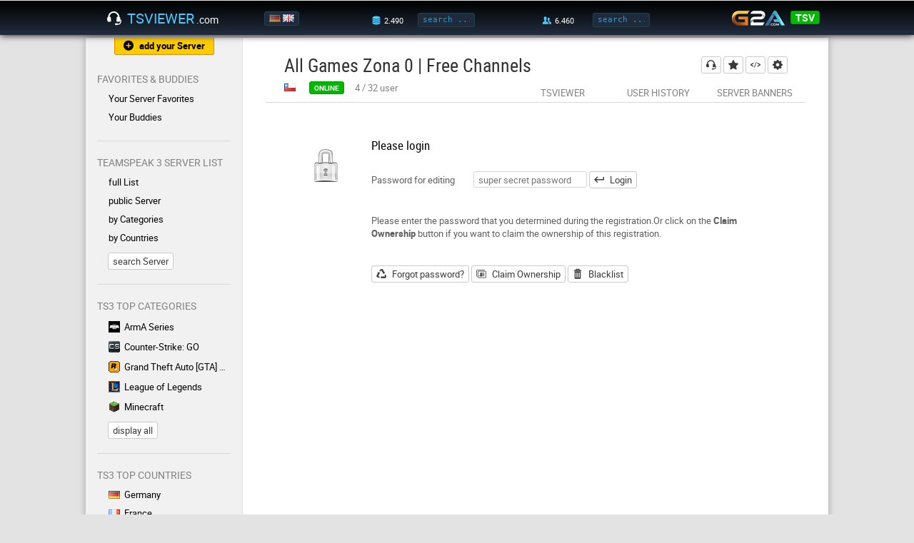

--- FILE ---
content_type: text/html; charset=UTF-8
request_url: https://www.tsviewer.com/index.php?page=change&ID=1113103
body_size: 4326
content:
<!doctype html>
<html lang="en">
<head>
    <link href="https://static.tsviewer.com/css/design_20180513.css" rel="stylesheet" type="text/css" crossorigin="anonymous">
    <link href="https://static.tsviewer.com/flaticon/flaticon.css" rel="stylesheet" type="text/css" crossorigin="anonymous">
    <link href="https://static.tsviewer.com/css/isotip.css" rel="stylesheet" type="text/css" crossorigin="anonymous">
    <link href="https://static.tsviewer.com/fonts/roboto/stylesheet.css" rel="stylesheet" type="text/css" crossorigin="anonymous">

    <meta charset="utf-8">
    <meta name="description" content="Editing Mode for All Games Zona 0 | Free Channels TeamSpeak 3 server (167.114.145.217:9987). Something did change? Update here easily the registration.">
    <meta name="keywords" content="All Games Zona 0 | Free Channels,167.114.145.217:9987,tsviewer,teamspeak viewer,ts viewer,teamspeak 3,ts3,teamspeak server,clan,community,gaming">
    <meta name="robots" content="noindex">    <meta name="google-site-verification" content="nGdfbThauwdhjn2YCO6mQum8PBbsPKxlB0cn6JFAjIU">
    <meta name="theme-color" content="#000000"><!-- Chrome, Firefox OS and Opera -->
    <meta name="msapplication-navbutton-color" content="#000000"><!-- Windows Phone -->
    <meta name="apple-mobile-web-app-status-bar-style" content="#000000"><!-- iOS Safari -->
    <meta name="viewport" content="width=device-width, initial-scale=1">
    <meta name="mobile-web-app-capable" content="yes"><!-- web app -->

    <link href="https://static.tsviewer.com/css/regcommon.css" rel="stylesheet" type="text/css" crossorigin="anonymous">
<link href="https://static.tsviewer.com/css/page/server_edit.css" rel="stylesheet" type="text/css" crossorigin="anonymous">
<link href="https://static.tsviewer.com/css/page/change.css" rel="stylesheet" type="text/css" crossorigin="anonymous">


    <link rel="alternate" href="https://www.tsviewer.com/index.php?page=change&ID=1113103&newlanguage=de" hreflang="de" />
    <link rel="alternate" href="https://www.tsviewer.com/index.php?page=change&ID=1113103&newlanguage=en" hreflang="en" />
    <link rel="alternate" href="https://www.tsviewer.com/index.php?page=change&ID=1113103" hreflang="x-default" />
    
    <link rel="icon" href="https://static.tsviewer.com/images/app_logo_48.png" crossorigin="anonymous">
    <link rel="icon" sizes="256x256" href="https://static.tsviewer.com/images/app_logo_256.png" crossorigin="anonymous">
    <link rel="apple-touch-icon" href="https://static.tsviewer.com/images/app_logo_256.png" crossorigin="anonymous">
    <link type="application/opensearchdescription+xml" rel="search" href="https://static.tsviewer.com/opensearch.xml" crossorigin="anonymous">


    
    <script>
        if(typeof WebApp != 'undefined')
        {
            WebApp.onHeadReady();
        }
        var TSV = TSV || {};
        TSV.Inline =
        {
            executeArray: [],
            isExecuted: false,
            addExecute: function(method)
            {
                this.executeArray.push(method);
                if(this.isExecuted)
                {
                    TSV.Executor.execute();
                }
            },
            availableModules: [],
            availableModulesNotified: false,
            addAvailableModule: function(moduleName)
            {
                if(this.availableModules.indexOf(moduleName) == -1)
                {
                    this.availableModules.push(moduleName);
                    if(this.availableModulesNotified)
                    {
                        TSV.Modules.notifyForModule(moduleName);
                    }
                }
            }
        };

        TSV.Inline.addExecute("TSV.RegHeader.init");
TSV.Inline.addExecute("TSV.ServerEditPage.init");
    </script>

    <script src="https://static.tsviewer.com/javascript/tsv.js" async onload="TSV.Index.watchDOMContentLoaded()"></script>
    <script src="https://static.tsviewer.com/javascript/20100202_wrap.js" async  ></script>
    <script src="https://static.tsviewer.com/javascript/isotip.js" async onload="isotip.init()"></script>
    <script src="https://static.tsviewer.com/javascript/velocity.min.js" async></script>

    <title>All Games Zona 0 | Free Channels TeamSpeak 3 [edit] - TSViewer.com [en]</title>
</head>
<body>

<div id="overlay"></div>

<header>
    <div id="headerWrapper">

        <button class="flaticon-icon-59165 smallIcon navToggle" onclick="TSV.Navigation.toggle()"></button>

        <a href="https://www.tsviewer.com/" id="logo"><i class="flaticon-headphones42"></i><span id="logoName">TSViewer</span><span id="logoTld">.com</span></a>

        <div id="language">
            <a href="index.php?page=change&ID=1113103&newlanguage=de" title="Deutsch"><img src="https://static.tsviewer.com/images/flags/de.gif"  /></a><a href="index.php?page=change&ID=1113103&newlanguage=en" title="English"><img src="https://static.tsviewer.com/images/flags/uk.gif" class="active" /></a>
        </div>

        <a id="mobileSearchIcon" class="flaticon-search" href="index.php?page=search"></a>

        <div id="server-search">
            <label class="hoverWithLabel" data-label-normal="" data-label-hover="total" data-value-hover="3.710" data-value-normal="2.490"><i class="flaticon-database21" title="server"></i></label>
            <input id="headerServerSearchInput" onkeydown="if (event.keyCode == 13) { TSV.Index.searchExecute(this); return false; }" oninput="TSV.Index.searchOnInput(this)" placeholder="search ..." class="headerInput tooltip-hover" data-tooltip-content="Server Search<br>You can enter a name, homepage, IP:port, etc." type="text"/>
            <button class="flaticon-enter5 smallIcon" onclick="TSV.Index.searchExecute(this)"></button>
        </div>


        <div id="user-search">
            <label class="hoverWithLabel" data-label-normal="" data-label-hover="total" data-value-hover="95.800" data-value-normal="6.460"><i class="flaticon-social-network15" title="user"></i></label>
            <input id="headerUserSearchInput" onkeydown="if (event.keyCode == 13) { TSV.Index.searchExecute(this); return false; }" oninput="TSV.Index.searchOnInput(this)" placeholder="search ..." class="headerInput tooltip-hover" data-tooltip-content="User Search<br>You can either enter a nickname or an Unique Identifier." type="text"/>
            <button class="flaticon-enter5 smallIcon" onclick="TSV.Index.searchExecute(this)"></button>
        </div>

        <div id="headerG2a">
            <a id="g2a" href="g2a.php?coupon" rel="nofollow"><img src="https://static.tsviewer.com/images/g2a.png"></a>
            <div class="coupon">
                <div class="title">
                    <div class="percentage">3% off</div>
                    <div class="code">code</div>
                </div>
                <a class="code button green" href="g2a.php?coupon" rel="nofollow">TSV</a>
            </div>
        </div>


    </div>
</header>

<div id="hintArea">
    <div id="hintAreaContainer">
        <div id="hintAreaClose" onclick="TSV.Index.Hint.toggle(false)">X</div>
        <div id="hintAreaContent"></div>
    </div>
</div>

<div id="contentWrapper">

    <nav>

        <a href="index.php?page=serverreg" class="button flaticon-add182 smallIcon withIconAndText tooltip-hover orange" id="nav_serverreg" data-tooltip-content="Here you can register your TS3 with TSViewer.com" data-tooltip-placement="bottom">add your Server</a>

        
            <div class="section withUsersOnline">
                <p>Favorites & Buddies</p>

                <div class="links">
                    <a href="index.php?page=favorites" class="flaticon-chevron18 exception">Your Server Favorites</a>

                    

                    <a href="index.php?page=buddies" class="flaticon-chevron18">Your Buddies<div class=""></div></a>
                </div>
            </div>
            <div class="section"><p>TeamSpeak 3 Server List</p><div class="links"><a href="index.php?page=list&listtype=all" class="flaticon-chevron18 " >full List</a><a href="index.php?page=list&category=138" class="flaticon-chevron18 tooltip-hover " data-tooltip-content="On this servers you can create own channels.">public Server</a><a href="index.php?page=lists_categories" class="flaticon-chevron18 " >by Categories</a><a href="index.php?page=lists_countries" class="flaticon-chevron18 " >by Countries</a></div><a href="index.php?page=search" class="button">search Server</a></div>
            <div class="section">
                <p>TS3 Top Categories</p>
                <div class="links"><a href="index.php?page=list&amp;category=3" ><img src="https://static.tsviewer.com/images/games/arma.gif" class="category" />ArmA Series</a><a href="index.php?page=list&amp;category=120" ><img src="https://static.tsviewer.com/images/games/csgo.gif" class="category" />Counter-Strike: GO</a><a href="index.php?page=list&amp;category=67" ><img src="https://static.tsviewer.com/images/games/gta.gif" class="category" />Grand Theft Auto [GTA] Series</a><a href="index.php?page=list&amp;category=91" ><img src="https://static.tsviewer.com/images/games/lol.gif" class="category" />League of Legends</a><a href="index.php?page=list&amp;category=97" ><img src="https://static.tsviewer.com/images/games/mc.gif" class="category" />Minecraft</a>
            </div>
                <a href="index.php?page=lists_categories" class="button">display all</a>
            </div>
            
            <div class="section">
                <p>TS3 Top Countries</p>
                <div class="links"><a href="index.php?page=list&amp;listtype=country&amp;country=de"><img src="https://static.tsviewer.com/images/flags/de.gif" class="flag" />Germany</a><a href="index.php?page=list&amp;listtype=country&amp;country=fr"><img src="https://static.tsviewer.com/images/flags/fr.gif" class="flag" />France</a><a href="index.php?page=list&amp;listtype=country&amp;country=pl"><img src="https://static.tsviewer.com/images/flags/pl.gif" class="flag" />Poland</a><a href="index.php?page=list&amp;listtype=country&amp;country=uk"><img src="https://static.tsviewer.com/images/flags/uk.gif" class="flag" />United Kingdom</a><a href="index.php?page=list&amp;listtype=country&amp;country=us"><img src="https://static.tsviewer.com/images/flags/us.gif" class="flag" />United States</a>
                </div>

                <a href="index.php?page=lists_countries" class="button">display all</a>
            </div>
            <div class="section"><p>Dynamic Banners</p><div class="links"><a href="index.php?page=dynamic_sigs" class="flaticon-chevron18 " >Server Banners</a><a href="index.php?page=userbanners" class="flaticon-chevron18 " >User Banners</a></div></div><div class="section"><p>Help ?</p><div class="links"><a href="index.php?page=faq" class="flaticon-chevron18 tooltip-hover " data-tooltip-content="Frequently asked questions ">F.A.Q.</a><a href="index.php?page=feedback" class="flaticon-chevron18 " >Contact/Legal Notice</a><a href="index.php?page=serverblacklist" class="flaticon-chevron18 " >TS3 Server Blacklist</a></div></div><div class="section"><p>Info</p><div class="links"><a href="index.php?page=news" class="flaticon-chevron18 " >News</a><a href="index.php?page=about" class="flaticon-chevron18 " >About TSViewer.com</a><a href="index.php?page=comments&section=gb&id=1" class="flaticon-chevron18 " >Guestbook</a><a href="index.php?page=teamspeak_statistics" class="flaticon-chevron18 " >TeamSpeak 3 Statistics</a></div></div>
        <!--<a href="g2a.php?coupon" id="navG2aCoupon" rel="nofollow"></a>-->
        <a href="https://play.google.com/store/apps/details?id=com.tsviewer.webapp" class="play_store_badge"><img src="https://static.tsviewer.com/images/play_store_badge.png"></a>
        <a href="http://www.planetteamspeak.com" target="_blank" id="navPts" rel="noopener">Supported by</a>

    </nav><!--


    --><main>
        <div class="innerWrapper">
            
            <div class="cont_head reg" data-reg-id="1113103">
                <div id="actionButtons">

                    <a
                        class="button flaticon-headphones42 smallIcon tooltip-hover"
                        href="ts3server://167.114.145.217?port=9987"
                        data-tooltip-content="connect to TS3"
                        data-tooltip-placement="left"
                        rel="nofollow"
                        >
                    </a>

                    <button
                        id="regHeadButtonFavorite"
                        class="flaticon-add182 smallIcon tooltip-hover flaticon-star129"
                        onclick="TSV.RegHeader.toggleFavorite()"
                        data-title-true="your favorite<br><small>Click to remove</small>"
                        data-title-false="Click here to add this server to your favorites for quicker access."
                        data-tooltip-placement="bottom"
                        rel="nofollow"
                        >
                    </button>

                    <a
                        class="button flaticon-web2 smallIcon tooltip-hover"
                        href="index.php?page=codegenerator_iframe&amp;ID=1113103"
                        data-tooltip-content="generate TSViewer HTML code"
                        data-tooltip-placement="bottom"
                        >
                    </a>

                    <a
                        class="button flaticon-gear39 smallIcon tooltip-hover"
                        href="index.php?page=change&amp;ID=1113103"
                        data-tooltip-content="edit data"
                        data-tooltip-placement="bottom"
                        >
                    </a>




                </div>


                <h1>
                    <span>All Games Zona 0 | Free Channels</span>
                    
                </h1>


                <div class="status">


                    <img src="https://static.tsviewer.com/images/flags/cl.gif" class="flag" title="Chile" />

                    <button disabled id="regHeadStatusLabel" class="statusPill green" title="Data age: up to 5 min">online</button>

                    
            <div id="statusInfo">
                <div id="slots" style="display: inline-block">
                    <span id="virtualserver_realclientsonline">4</span>
                    /
                    <span id="virtualserver_maxclients">32</span>
                    user
                </div>
                <div id="offlineTime"  style="display: none">
                    since just now
                </div>
            </div>
	

                </div>

                <div id="subnav">
                    <a class="" href="index.php?page=ts_viewer&amp;ID=1113103">TSViewer</a>
                    <a class="" href="index.php?page=userhistory&amp;ID=1113103">User History</a>
                    <a class="" href="index.php?page=dynamic_sigs&amp;ID=1113103">Server Banners</a>
                </div>
            </div>
            <div class="cont_separator"></div>
	        <div class="cont_content " ><div class="inputPromptArea"><img src="https://static.tsviewer.com/images/icons/BACKLINK-function_icon_set/lock_48.png" width="48" height="48" /><h2>Please login</h2><form method="post">
            <div class="formElement ">
                <label class="" for="tsv_pw">Password for editing</label><input
            class=""
            name="tsv_pw"
            id="tsv_pw"
            placeholder="super secret password"
            type="password"
            value=""
            onclick=""
            onchange=""
            oninput="this.onchange();"
            
            
            
        >
                
            </div>
        <button class="flaticon-enter5 smallIcon withIconAndText" type="submit">Login</button></form><br><br>Please enter the password that you determined during the registration.Or click on the <b>Claim Ownership</b> button if you want to claim the ownership of this registration.<br><br><br><a class="button flaticon-recycle19 smallIcon withIconAndText" href="index.php?page=lostpassword&amp;ID=1113103">Forgot password?</a> <a class="button flaticon-business134 smallIcon withIconAndText" href="index.php?page=claim_ownership&amp;ID=1113103">Claim Ownership</a> <a class="button flaticon-delete81 smallIcon withIconAndText" href="index.php?page=serverblacklist">Blacklist</a></div></div>

        </div>

    </main>

</div>
<!-- contentWrapper -->


<footer>
    <a href="index.php?page=feedback">Contact/Legal Notice</a>
    <a href="index.php?page=privacy">Privacy Policy</a>
    <a href="index.php?page=cookies">Cookie policy</a>
</footer>


<ins id="server-data"
     data-execution-time="0.008"
     data-index-url-page="https://www.tsviewer.com/"
     data-index-url-static="https://static.tsviewer.com/"
     data-index-url-user-banner="https://userb.tsviewer.com/"
     data-index-cookie-expire-days="-19"
     data-buddies-cookie-name="tsv_buddies_new"
     data-favorites-cookie-name="tsviewer_favs"
     data-ads-div-id="NTM2Mg"
     data-ads-adblock-hint-title="You support my cost-free site by disabling your AdBlocker."
     data-ads-adblock-hint-message="I deploy advertising gently and that does finance the continuous developement, deployment and support."
></ins>

<script defer src="https://static.cloudflareinsights.com/beacon.min.js/vcd15cbe7772f49c399c6a5babf22c1241717689176015" integrity="sha512-ZpsOmlRQV6y907TI0dKBHq9Md29nnaEIPlkf84rnaERnq6zvWvPUqr2ft8M1aS28oN72PdrCzSjY4U6VaAw1EQ==" data-cf-beacon='{"version":"2024.11.0","token":"013e125abd97452e9b24add3340a3a78","r":1,"server_timing":{"name":{"cfCacheStatus":true,"cfEdge":true,"cfExtPri":true,"cfL4":true,"cfOrigin":true,"cfSpeedBrain":true},"location_startswith":null}}' crossorigin="anonymous"></script>
</body>
</html>



--- FILE ---
content_type: text/css
request_url: https://static.tsviewer.com/css/page/server_edit.css
body_size: 609
content:
.formElement
{
    margin-bottom: 12px;
    margin-left: auto;
    margin-right: auto;
    width: 61%;
}


.formElement > label:first-child
{
    width: 34%;
    display: inline-block;
    margin-right: 4%;
    padding-top: 3px;
}


.formElement label
{
    margin-right: 16px;
    vertical-align: top;
}


.formElement label.required::after
{
    content: " *";
    color: #E85D3E;
}


/* description bbcode icons */
.formElement label button.smallIcon
{
    margin-top: 12px;
}


/* description bbcode icons */
.formElement label button.smallIcon:before
{
    font-size: 11px;
}



.formElement img.description
{
    width: 16px;
    height: 16px;
    margin-left: 2px;
    margin-top: 2px;
    float: right;
}


.formElement input,
.formElement select,
.formElement .radioSelectBox,
.formElement textarea
{
    border: 1px solid #d7d7d7;
    border-radius: 3px;
    padding: 3px 6px;
    background-color: white;
    color: black;
    font-size: 13px;
    /*font-family: monospace;*/
}


.formElement input:focus,
.formElement select:focus,
.formElement .radioSelectBox:hover,
.formElement textarea:focus
{
    outline: none;
    border-color: #4acaff;
}

.formElement input[type="radio"]
{
    width: auto;
}


.formElement .radioSelectBox
{
    height: 400px;
    overflow: auto;
    overflow-x: hidden;
    display: inline-block;
}


.formElement .radioSelectBox hr
{
    border: 0;
    height: 1px;
    background: #d7d7d7;
}


.formElement .radioSelectBox label
{
    margin-right: 0;
    vertical-align: middle;
    padding-top: 8px;
    padding-bottom: 8px;
    display: block;
    padding-left: 5px;
}

.formElement .radioSelectBox label:hover,
.formElement .radioSelectBox label.checked
{
    background: #f5f5f5;
}



.formElement .radioSelectBox label img
{
    margin-right:8px;
    vertical-align: sub;
}


.formElement .radioSelectBox label:after
{
    content: '\A';
    white-space:pre;
}


.formElement .radioSelectBox label[disabled]
{
    color: grey;
}


/* radio selects sollen nicht davon betroffen sein */
.formElement input[type="text"],
.formElement input[type="email"],
.formElement select,
.formElement .radioSelectBox,
.formElement textarea
{
    width: 55%;
}


.formElement + h2 + div.areaHint
{
    margin-left: auto;
    margin-right: auto;
    margin-bottom: 32px;
    width: 61%;
}


.formElement .missing
{
    border-color: #F9C7C7;
    border-style: solid;
}


h2
{
    margin-top: 48px;
    margin-bottom: 24px;
    margin-left: 15%;
}


h2 span.subHeader
{
    color: #7d7d7d;
    margin-left: 8px;
    font-size: small;
}

/*
todo: feinere anpassung
*/

@media all and (max-width: 599px)
{
    h2
    {
        margin-left: 0;
        margin-bottom: 6px;
    }

    .formElement
    {
        margin-left: 0;
        margin-right: 0;
        width: auto;
        position: relative;
    }

    .formElement > label:first-child
    {
        width: 100%;
        display: block;
        margin-right: 0;
        padding-top: 12px;
        padding-bottom: 6px;
        padding-left: 26px;
    }

    .formElement input[type="text"],
    .formElement input[type="email"],
    .formElement select,
    .formElement .radioSelectBox,
    .formElement textarea
    {
        width: 87%;
        margin-left: 26px;
    }

    .formElement input[type="radio"]
    {
        margin-left: 26px;
    }

    .formElement .radioSelectBox input[type="checkbox"]
    {
        margin-left: 8px;
    }

    .formElement img.description
    {
        position: absolute;
        top: 9px;
        left: 0;
    }

    .formElement + h2 + div.areaHint
    {
        margin-left: 0;
        width: auto;
    }
}

--- FILE ---
content_type: text/css
request_url: https://static.tsviewer.com/css/page/change.css
body_size: 13
content:
.formControl
{
    text-align: right;
    margin-top: 64px;
}

.formControl button
{
    margin-left: 8px;
}

/*
 * login form
 */
.inputPromptArea
{
    padding: 0 32px 32px;
}


.inputPromptArea .alert
{
    margin-bottom: 0;
}


.inputPromptArea img
{
    float: left;
    margin: 16px 42px 204px 0;
}

.inputPromptArea h2
{
    margin-left: 0;
}

.inputPromptArea .formElement
{
    margin: 0;
    width: auto;
    display: inline;
}

.inputPromptArea .formElement input
{
    height: 23px;
}

.inputPromptArea button
{
    vertical-align: top;
}


.inputPromptArea .formElement label
{
    width: initial !important;
}


@media all and (max-width: 599px)
{
    .inputPromptArea
    {
        padding-left: 0;
        padding-right: 0;
    }

    .inputPromptArea img
    {
        float: left;
        margin: -10px 16px 40px 0;
    }

    .inputPromptArea h2
    {
        margin-bottom: 0;
    }

    .inputPromptArea .formElement label
    {
        padding-top: 0;
    }


    .inputPromptArea .formElement input
    {
        max-width: 140px;
    }

    .inputPromptArea a.button
    {
        display: block;
        margin-bottom: 12px;
        max-width: 190px;
        text-align: left;
    }
}

--- FILE ---
content_type: application/javascript
request_url: https://static.tsviewer.com/javascript/20100202_wrap.js
body_size: 857
content:
/* Wrap Funktionen */

function mozWrap(txtarea, lft, rgt) {

	var selLength = txtarea.textLength;
	var selStart = txtarea.selectionStart;
	var selEnd = txtarea.selectionEnd;
	
	if(selEnd == 1 || selEnd == 2) {

		selEnd = selLength;

	}

	var s1 = (txtarea.value).substring(0,selStart);
	var s2 = (txtarea.value).substring(selStart, selEnd)
	var s3 = (txtarea.value).substring(selEnd, selLength);
	txtarea.value = s1 + lft + s2 + rgt + s3;


}

function operaWrap(txtarea, lft, rgt) {

	var selLength = txtarea.textLength;
	var selStart = txtarea.selectionStart;
	var selEnd = txtarea.selectionEnd;
	
	if(selEnd == 1 || selEnd == 2) {

		selEnd = selLength;

	}

	var s1 = (txtarea.value).substring(0,selStart);
	var s2 = (txtarea.value).substring(selStart, selEnd)
	var s3 = (txtarea.value).substring(selEnd, selLength);
	txtarea.value = s1 + lft + rgt;


}
	
function IEWrap(txtarea, lft, rgt) {

	strSelection = document.selection.createRange().text;

	if(strSelection != "") {

		document.selection.createRange().text = lft + strSelection + rgt;

	} else {

		txtarea.value = txtarea.value + lft + rgt;

	}

}
	
function wrap(txtarea, lft, rgt) {

	var clientPC = navigator.userAgent.toLowerCase(); // Get client info
	var clientVer = parseInt(navigator.appVersion); // Get browser version

	var is_ie = ((clientPC.indexOf("msie") != -1) && (clientPC.indexOf("opera") == -1));
	var is_opera = ((clientPC.indexOf("opera") != -1));
	var is_nav = ((clientPC.indexOf('mozilla')!=-1) && (clientPC.indexOf('spoofer')==-1)
                && (clientPC.indexOf('compatible') == -1) && (clientPC.indexOf('Opera')==-1)
                && (clientPC.indexOf('webtv')==-1) && (clientPC.indexOf('hotjava')==-1));
	var is_moz = 0;

	var is_win = ((clientPC.indexOf("win")!=-1) || (clientPC.indexOf("16bit") != -1));
	var is_mac = (clientPC.indexOf("mac")!=-1);

	if ((is_opera == true))
	{

		operaWrap(txtarea, lft, rgt);

	} else {

		if(document.all) {


			IEWrap(txtarea, lft, rgt);

		} else if(document.getElementById) {


			mozWrap(txtarea, lft, rgt);

		}

	}

}

function wrap2(txtarea, text) {

	if (txtarea.createTextRange && txtarea.caretPos) {
		var caretPos = txtarea.caretPos;

		caretPos.text = caretPos.text.charAt(caretPos.text.length - 1) == ' ' ? caretPos.text + text + ' ' : caretPos.text + text;
		txtarea.focus();
	} else {
		var selStart = txtarea.selectionStart;
		var selEnd = txtarea.selectionEnd;

			var clientPC = navigator.userAgent.toLowerCase(); // Get client info
			var clientVer = parseInt(navigator.appVersion); // Get browser version

			var is_ie = ((clientPC.indexOf("msie") != -1) && (clientPC.indexOf("opera") == -1));
			var is_opera = ((clientPC.indexOf("opera") != -1));
			var is_nav = ((clientPC.indexOf('mozilla')!=-1) && (clientPC.indexOf('spoofer')==-1)
              		  && (clientPC.indexOf('compatible') == -1) && (clientPC.indexOf('Opera')==-1)
               		  && (clientPC.indexOf('webtv')==-1) && (clientPC.indexOf('hotjava')==-1));
			var is_moz = 0;

			var is_win = ((clientPC.indexOf("win")!=-1) || (clientPC.indexOf("16bit") != -1));
			var is_mac = (clientPC.indexOf("mac")!=-1);

			if ((is_opera == true))
			{

				operaWrap(txtarea, text, '');

			} else {

				if(document.all) {


					IEWrap(txtarea, text, '');

				} else if(document.getElementById) {


					mozWrap(txtarea, text, '');

				}

			}

		txtarea.focus();
		txtarea.selectionStart = selStart + text.length;
		txtarea.selectionEnd = selEnd + text.length;
	}


}

function wrapURL(txtarea) {

	var input = prompt("URL", "http://");

	if(input != null) {

		lft = "[url=" + input + "]";
		rgt=input + "[/url]";

		wrap(txtarea, lft, rgt);

	}

	return;

}

function wrapMail(txtarea) {

	var input = prompt("E-Mail:", "");

	if(input != null) {

		lft = "[mail=" + input + "]";
		rgt="";

		wrap(txtarea, lft, rgt);

	}

	return;

}

function wrapSize(txtarea) {

	var input = prompt("Schriftgr��e eingeben:", "");

	if(input != null) {

		lft = "[size=" + input + "]";
		rgt="[/size]";

		wrap(txtarea, lft, rgt);

	}

	return;

}


function wrapColor(txtarea) {

	var input = prompt("Name der Farbe bzw. Hexcode eingeben:", "");

	if(input != null) {

		lft = "[color=" + input + "]";
		rgt="[/color]";

		wrap(txtarea, lft, rgt);

	}

	return;

}

function wrapFont(txtarea) {

	var input = prompt("Schritart eingeben (verdana,arial,courier,tahoma):", "");

	if(input != null) {

		lft = "[font=" + input + "]";
		rgt="[/font]";

		wrap(txtarea, lft, rgt);

	}

	return;

}

function wrapImage(txtarea) {

	var input = prompt("Image Link:", "http://");

	if(input != null) {

		lft = "[img]" + input + "";
		rgt="[/img]";

		wrap(txtarea, lft, rgt);

	}

	return;

}

// Erm�glicht das Quoten von beliebigem Text auf der Seite
function quotetext(txtarea) {

	var ql = "[quote]"
	var qr = "[/quote]"

	if(window.getSelection) {

		txtarea.value = txtarea.value + ql + window.getSelection() + qr;

	} else if(document.getSelection) {

		txtarea.value = txtarea.value + ql + document.getSelection() + qr;

	} else if(document.selection) {

		txtarea.value = txtarea.value + ql + document.selection.createRange().text + qr;

	}

}